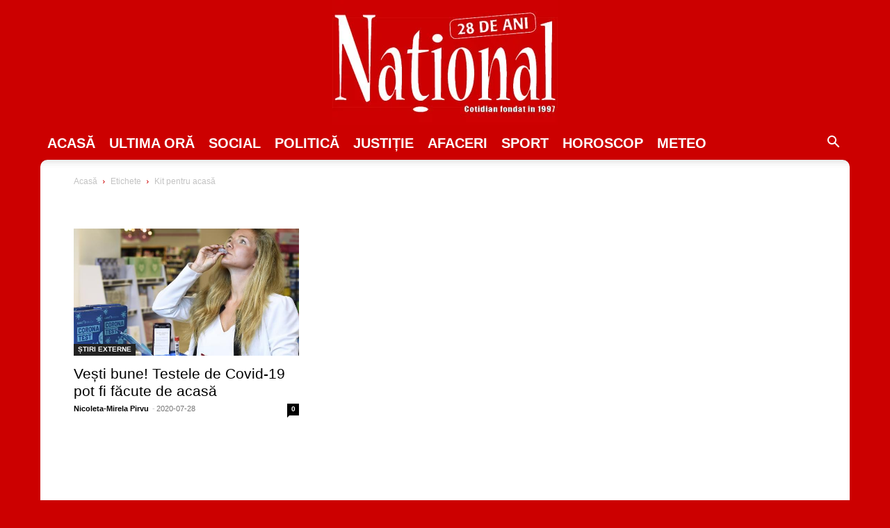

--- FILE ---
content_type: text/html; charset=utf-8
request_url: https://www.google.com/recaptcha/api2/aframe
body_size: 269
content:
<!DOCTYPE HTML><html><head><meta http-equiv="content-type" content="text/html; charset=UTF-8"></head><body><script nonce="jK62mVLgQQxJ_kEMQrYnvw">/** Anti-fraud and anti-abuse applications only. See google.com/recaptcha */ try{var clients={'sodar':'https://pagead2.googlesyndication.com/pagead/sodar?'};window.addEventListener("message",function(a){try{if(a.source===window.parent){var b=JSON.parse(a.data);var c=clients[b['id']];if(c){var d=document.createElement('img');d.src=c+b['params']+'&rc='+(localStorage.getItem("rc::a")?sessionStorage.getItem("rc::b"):"");window.document.body.appendChild(d);sessionStorage.setItem("rc::e",parseInt(sessionStorage.getItem("rc::e")||0)+1);localStorage.setItem("rc::h",'1763200487869');}}}catch(b){}});window.parent.postMessage("_grecaptcha_ready", "*");}catch(b){}</script></body></html>